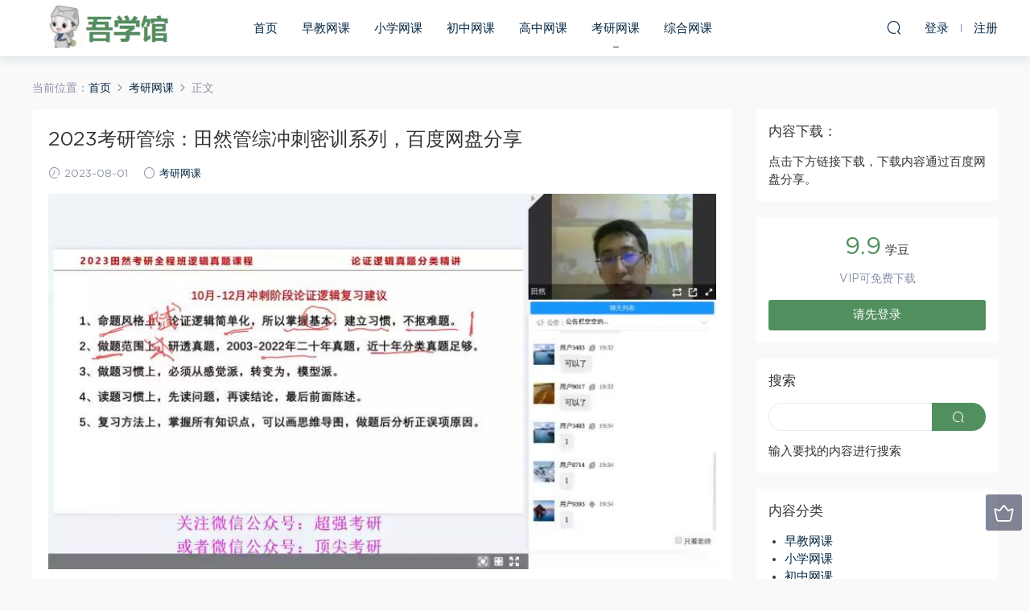

--- FILE ---
content_type: text/html; charset=UTF-8
request_url: https://www.wuxueguan.cn/kaoyan/10554.html
body_size: 8868
content:
<!DOCTYPE HTML>
<html itemscope="itemscope" itemtype="http://schema.org/WebPage">
<head>
<meta charset="UTF-8">
<meta http-equiv="X-UA-Compatible" content="IE=edge,chrome=1">
<meta name="viewport" content="width=device-width,minimum-scale=1.0,maximum-scale=1.0,user-scalable=no"/>
<meta name="apple-mobile-web-app-title" content="吾学馆">
<meta http-equiv="Cache-Control" content="no-siteapp">
<title>2023考研管综：田然管综冲刺密训系列，百度网盘分享 - 吾学馆</title>
<meta name="keywords" content="百度网,管综,考研网课">
<meta name="description" content="课程文件目录：2023考研管综：田然管综冲刺密训系列 体积大小：12.84G   01.2023真题密训 [4.15G] 01.23真题阶段—逻辑 [793.82M] 01.真题逻辑1—形式逻辑真题分类精讲.mp4 [328.57M] 02.真题逻辑2—论证逻辑真题分类精讲.mp4 [246.87M] 03.真题逻辑3—综合推理真题分类精讲.mp4 [218.37M] 02.23真题阶段—写作 [1.02G] 01.真题写作1—论证有效">
<link rel="shortcut icon" href="">
<link rel='dns-prefetch' href='//www.wuxueguan.cn' />
<link rel='dns-prefetch' href='//s.w.org' />
<link rel='stylesheet' id='wp-block-library-css'  href='https://www.wuxueguan.cn/wp-includes/css/dist/block-library/style.min.css?ver=5.5.14' type='text/css' media='all' />
<link rel='stylesheet' id='mobantu-libs-css'  href='https://www.wuxueguan.cn/wp-content/themes/m/static/css/libs.css?ver=4.3' type='text/css' media='screen' />
<link rel='stylesheet' id='mobantu-base-css'  href='https://www.wuxueguan.cn/wp-content/themes/m/static/css/base.css?ver=4.3' type='text/css' media='screen' />
<link rel='stylesheet' id='modown-style-css'  href='https://www.wuxueguan.cn/wp-content/themes/m/style.css?ver=4.3' type='text/css' media='screen' />
<script type='text/javascript' src='https://www.wuxueguan.cn/wp-includes/js/jquery/jquery.js?ver=1.12.4-wp' id='jquery-core-js'></script>
<script type='text/javascript' src='https://www.wuxueguan.cn/wp-content/themes/m/module/ckplayer/ckplayer.js?ver=5.5.14' id='ckplayer-js'></script>
<link rel='prev' title='初中洋葱物理 全国版，百度网盘分享' href='https://www.wuxueguan.cn/chuzhong/10552.html' />
<link rel='next' title='2023考研金融学：年东方金融学431，百度网盘分享' href='https://www.wuxueguan.cn/kaoyan/10556.html' />
<link rel="canonical" href="https://www.wuxueguan.cn/kaoyan/10554.html" />
<link rel='shortlink' href='https://www.wuxueguan.cn/?p=10554' />
	<script>window._ERPHPDOWN = {"uri":"https://www.wuxueguan.cn/wp-content/plugins/erphpdown", "payment": "1", "author": "mobantu"}</script>
<!--[if lt IE 9]><script src="https://www.wuxueguan.cn/wp-content/themes/m/static/js/html5.min.js"></script><![endif]-->
<script>window._MBT = {uri: 'https://www.wuxueguan.cn/wp-content/themes/m', url:'https://www.wuxueguan.cn',usr: 'https://www.wuxueguan.cn/user', roll: [], admin_ajax: 'https://www.wuxueguan.cn/wp-admin/admin-ajax.php', erphpdown: 'https://www.wuxueguan.cn/wp-content/plugins/erphpdown/', image: '0.6316'}</script>
<style>
  .btn, .cat-nav li.current-menu-item a:after, .pagination ul > .active > a,.pagination ul > .active > span, .pagination-trigger a, .erphpdown-box .down, .widget-erphpdown .down, .erphpdown-box .vip a, .comt-submit, .btn-primary, .mocat .more a, .mocat h2:after, .filter a.active, .mocat h2 i,.mocat h2:after,.pagemenu li.current_page_item a, .banner .search-form .search-btn, .comt-submit, .banner-archive,.home-blogs h2 span:after,.vip-content h2 span:after,.vip-why h2 span:after,.pagination ul > .active > a,.pagination ul > .active > span,.charge .charge-header h1 span,.widget-erphpdown .price i, #erphpdown .erphpdown-buy, #erphpdown .erphpdown-down, #erphpdown .erphp-login-must, .erphpdown-box .erphpdown-down,.erphpdown-box .erphpdown-buy,.home-blogs .more a, .tagslist li .name:hover, .tagslist li:hover .name, .vip-why .items .item span,.widget_search input[type='submit'], .tougao-item .tougao-btn,.layui-layer-btn .layui-layer-btn0, #charge-form .item .prices label.active, .widget-bottom-search button, .mocats .moli ul li:first-child > i,.mocats .moli ul li:nth-child(2) > i,.mocats .moli ul li:nth-child(3) > i, .mocat .cfilter li a.active:after, .mocat .child li a.active:after{background-color:#518f5f !important;}
   a:hover, body.home .header:not(.scrolled) .nav-main > li > a:hover, body.home .header:not(.scrolled) .nav-right > li > a:hover, .nav-main > li > a:hover, .nav-right a:hover, .nav-main .sub-menu a:hover, .nav-right .sub-menu a:hover, .banner a:hover, .cat-nav li.current-menu-item a, .grids .grid h3 a:hover, .widget-tags .items a:hover, .sign-trans a, .widget-erphpdown .custom-metas .meta a, .charge .charge-header h1,.widget-erphpdown .price span, .erphpdown-box .price span, #erphpdown .erphpdown-price,.comments-title small,.archives h3,.readers a:hover,.usermenu li.active i, .rollbar a.fullscreen.active, .mocat .cfilter li a.active, .mocat .child li a.active{color:#518f5f;}
   .erphpdown-box, .comt-submit, .btn-primary,.grids .grid .cat:after,.lists .list .cat:after,.mocat .lists .grid .cat:after,.layui-layer-btn .layui-layer-btn0, #charge-form .item .prices label.active, .article-content h3{border-color:#518f5f !important;}.logo{width:200px;}@media (max-width: 1024px){.logo, .logo a {width: 200px;height: 60px;}}</style></head>
<body class="post-template-default single single-post postid-10554 single-format-standard">
<header class="header">
  <div class="container clearfix">
  	    <div class="logo"><a style="background-image:url(https://www.wuxueguan.cn/wp-content/uploads/logo.jpg)" href="https://www.wuxueguan.cn/" title="吾学馆">吾学馆</a></div>    <ul class="nav-main">
      <li id="menu-item-209" class="menu-item menu-item-type-post_type menu-item-object-page menu-item-home menu-item-209"><a href="https://www.wuxueguan.cn/">首页</a></li>
<li id="menu-item-208" class="menu-item menu-item-type-taxonomy menu-item-object-category menu-item-208"><a href="https://www.wuxueguan.cn/zaojiao">早教网课</a></li>
<li id="menu-item-14" class="menu-item menu-item-type-taxonomy menu-item-object-category menu-item-14"><a href="https://www.wuxueguan.cn/xiaoxue">小学网课</a></li>
<li id="menu-item-15" class="menu-item menu-item-type-taxonomy menu-item-object-category menu-item-15"><a href="https://www.wuxueguan.cn/chuzhong">初中网课</a></li>
<li id="menu-item-16" class="menu-item menu-item-type-taxonomy menu-item-object-category menu-item-16"><a href="https://www.wuxueguan.cn/gaozhong">高中网课</a></li>
<li id="menu-item-17" class="menu-item menu-item-type-taxonomy menu-item-object-category current-post-ancestor current-menu-parent current-post-parent menu-item-17"><a href="https://www.wuxueguan.cn/kaoyan">考研网课</a></li>
<li id="menu-item-13" class="menu-item menu-item-type-taxonomy menu-item-object-category menu-item-13"><a href="https://www.wuxueguan.cn/zhonghe">综合网课</a></li>
    </ul>
    <ul class="nav-right">
                  <li class="nav-search">
        <a href="javascript:;" class="search-loader" title="搜索"><i class="icon icon-search"></i></a>
      </li>
            <li class="nav-login no"><a href="https://www.wuxueguan.cn/login" class="signin-loader"><i class="icon icon-user"></i><span>登录</span></a><b class="nav-line"></b><a href="https://www.wuxueguan.cn/login?action=register" class="signup-loader"><span>注册</span></a></li>
            <li class="nav-button"><a href="javascript:;" class="nav-loader"><i class="icon icon-menu"></i></a></li>
    </ul>
  </div>
</header>
<div class="search-wrap">
  <div class="container">
    <form action="https://www.wuxueguan.cn/" class="search-form" method="get">
      <input autocomplete="off" class="search-input" name="s" placeholder="输入关键字回车" type="text">
      <i class="icon icon-close"></i>
    </form>
  </div>
</div><div class="main">
	<div class="container">
		<div class="breadcrumbs">当前位置：<span><a href="https://www.wuxueguan.cn/" itemprop="url"><span itemprop="title">首页</span></a></span> <span class="sep"><i class="dripicons dripicons-chevron-right"></i></span> <span><a href="https://www.wuxueguan.cn/kaoyan" itemprop="url"><span itemprop="title">考研网课</span></a></span> <span class="sep"><i class="dripicons dripicons-chevron-right"></i></span> <span class="current">正文</span></div>		<div class="content-wrap">
	    	<div class="content">
	    			    			    			    		<article class="single-content">
		    		<header class="article-header">
		    			<h1 class="article-title">2023考研管综：田然管综冲刺密训系列，百度网盘分享</h1>
		    			<div class="article-meta">
		    				<span class="item"><i class="icon icon-time"></i> 2023-08-01</span>		    				<span class="item"><i class="icon icon-circle"></i> <a href="https://www.wuxueguan.cn/kaoyan">考研网课</a></span>
		    						    						    				<span class="item"></span>
		    			</div>
		    		</header>
		    		<div class="article-content">
		    					    			<p style="text-align: center;"><img alt="2023考研管综：田然管综冲刺密训系列，百度网盘分享" src="/img/3509279501036291.jpg"  /></p>
<p style="text-align: center;"><img alt="2023考研管综：田然管综冲刺密训系列，百度网盘分享" src="/img/7716010419431212.jpg"  /></p>
<h2>课程文件目录：2023考研管综：田然管综冲刺密训系列 体积大小：12.84G</h2>
<div class="file-tree">
<p>01.2023真题密训 [4.15G]</p>
<p style="margin-left: 40px; ">01.23真题阶段—逻辑 [793.82M]</p>
<p style="margin-left: 80px; ">01.真题逻辑1—形式逻辑真题分类精讲.mp4 [328.57M]</p>
<p style="margin-left: 80px; ">02.真题逻辑2—论证逻辑真题分类精讲.mp4 [246.87M]</p>
<p style="margin-left: 80px; ">03.真题逻辑3—综合推理真题分类精讲.mp4 [218.37M]</p>
<p style="margin-left: 40px; ">02.23真题阶段—写作 [1.02G]</p>
<p style="margin-left: 80px; ">01.真题写作1—论证有效性分析（一）.mp4 [217.53M]</p>
<p style="margin-left: 80px; ">02.真题写作2—论证有效性分析（二）.mp4 [220.89M]</p>
<p style="margin-left: 80px; ">03.真题写作3—论说文（一）.mp4 [235.75M]</p>
<p style="margin-left: 80px; ">04.真题写作4—论说文（二）.mp4 [370.32M]</p>
<p style="margin-left: 40px; ">03.23真题阶段—数学 [986.88M]</p>
<p style="margin-left: 80px; ">01.真题数学1—2018年真题.mp4 [147.00M]</p>
<p style="margin-left: 80px; ">02.真题数学2—2019年真题.mp4 [208.40M]</p>
<p style="margin-left: 80px; ">03.真题数学3—2020年真题.mp4 [208.09M]</p>
<p style="margin-left: 80px; ">04.真题数学4—2021年真题.mp4 [214.95M]</p>
<p style="margin-left: 80px; ">05.真题数学5—2022年真题.mp4 [208.45M]</p>
<p style="margin-left: 40px; ">04.23真题阶段—英语 [1.39G]</p>
<p style="margin-left: 80px; ">01.真题英语1—阅读（一）.mp4 [344.63M]</p>
<p style="margin-left: 80px; ">02.真题英语2—阅读（二）.mp4 [326.72M]</p>
<p style="margin-left: 80px; ">03.真题英语3—完形填空.mp4 [245.38M]</p>
<p style="margin-left: 80px; ">04.真题英语4—翻译.mp4 [242.51M]</p>
<p style="margin-left: 80px; ">05.真题英语—大小作文.mp4 [260.68M]</p>
<p>02.2023冲刺密训 [3.47G]</p>
<p style="margin-left: 40px; ">01.23冲刺阶段—逻辑 [1.67G]</p>
<p style="margin-left: 80px; ">01.综合推理密训营1.mp4 [443.67M]</p>
<p style="margin-left: 80px; ">02.综合推理密训营2.mp4 [409.88M]</p>
<p style="margin-left: 80px; ">03.冲刺逻辑大招课1—形式逻辑.mp4 [319.13M]</p>
<p style="margin-left: 80px; ">04.冲刺逻辑大招课2—近十年真题综推压轴题.mp4 [268.13M]</p>
<p style="margin-left: 80px; ">05.冲刺逻辑大招课3—论证逻辑专题.mp4 [272.83M]</p>
<p style="margin-left: 40px; ">02.23冲刺阶段—数学 [342.98M]</p>
<p style="margin-left: 80px; ">01.冲刺数学大招课1—最值总结.mp4 [213.48M]</p>
<p style="margin-left: 80px; ">02.冲刺数学大招课2—最值总结.mp4 [129.50M]</p>
<p style="margin-left: 40px; ">03.23冲刺阶段—写作 [644.01M]</p>
<p style="margin-left: 80px; ">01.冲刺写作大招课1—写作基础串讲.mp4 [243.13M]</p>
<p style="margin-left: 80px; ">02.冲刺写作大招课2—论效拔高串讲.mp4 [201.78M]</p>
<p style="margin-left: 80px; ">03.冲刺写作大招课3—论说文结构拔高串讲.mp4 [199.09M]</p>
<p style="margin-left: 40px; ">04.23冲刺阶段—英语 [853.77M]</p>
<p style="margin-left: 80px; ">01.冲刺英语1—阅读.mp4 [296.59M]</p>
<p style="margin-left: 80px; ">02.冲刺英语2—阅读.mp4 [315.39M]</p>
<p style="margin-left: 80px; ">03.冲刺英语3—完形填空、翻译.mp4 [241.79M]</p>
<p>03.2023八套卷+四套卷+英语两套卷讲评 [5.19G]</p>
<p style="margin-left: 40px; ">01.择校课程1—择校概论.mp4 [222.43M]</p>
<p style="margin-left: 40px; ">02.择校课程2—会计、审计专场.mp4 [232.22M]</p>
<p style="margin-left: 40px; ">03.择校课程3—图情、物流、工业专场.mp4 [186.92M]</p>
<p style="margin-left: 40px; ">04.择校模考1—逻辑写作讲评.mp4 [427.08M]</p>
<p style="margin-left: 40px; ">05.择校模考1—数学讲评.mp4 [210.68M]</p>
<p style="margin-left: 40px; ">06.择校模考2—逻辑写作讲评.mp4 [256.17M]</p>
<p style="margin-left: 40px; ">07.择校模考2—数学讲评.mp4 [191.22M]</p>
<p style="margin-left: 40px; ">08.择校模考3—逻辑写作讲评.mp4 [239.07M]</p>
<p style="margin-left: 40px; ">09.择校模考3—数学讲评.mp4 [191.60M]</p>
<p style="margin-left: 40px; ">10.八套卷第4套—逻辑写作讲评.mp4 [381.57M]</p>
<p style="margin-left: 40px; ">11.八套卷第4套—数学讲评.mp4 [345.12M]</p>
<p style="margin-left: 40px; ">12.八套卷第5套—逻辑写作讲评.mp4 [413.68M]</p>
<p style="margin-left: 40px; ">13.八套卷第5套—数学讲评.mp4 [282.91M]</p>
<p style="margin-left: 40px; ">14.八套卷第6套—逻辑写作讲评.mp4 [353.85M]</p>
<p style="margin-left: 40px; ">15.八套卷第6套—数学讲评.mp4 [264.33M]</p>
<p style="margin-left: 40px; ">16.八套卷第7套—逻辑写作讲评.mp4 [313.87M]</p>
<p style="margin-left: 40px; ">17.八套卷第7套—数学讲评.mp4 [210.50M]</p>
<p style="margin-left: 40px; ">18.八套卷第8套—逻辑写作讲评.mp4 [146.39M]</p>
<p style="margin-left: 40px; ">19.八套卷第8套—数学讲评.mp4 [124.90M]</p>
<p style="margin-left: 40px; ">20.管综最后四套卷第一套逻辑写作讲评.mp4 [322.72M]</p>
<p>2023田然管综论说文之道.pdf [12.92M]</p>
<p>2023田然管综数学考前冲刺.pdf [1.33M]</p>
<p>2023田然管综英语二冲刺模考2套卷.pdf [1.87M]</p>
<p>2023田然管综综合推理300题.pdf [7.17M]</p>
<p>2023田然朱曦管综最后四套卷.pdf [7.39M]</p>
</div>
<h2>下载地址：</h2>
<p>VIP会员免学豆下载，下载前请阅读文件目录，下载链接为百度云网盘，如网盘分享链接失效，可在下方评论，24小时内处理。</p>
<div class="erphpdown" id="erphpdown">此资源下载价格为<span class="erphpdown-price">9.9</span>学豆，请先<a href="https://www.wuxueguan.cn/wp-login.php" target="_blank" class="erphp-login-must">登录</a></div>		    					    			<style>.erphpdown-box{display:block;}</style><div class="erphpdown-box"><div class="item price"><t>下载价格：</t><span>9.9</span> 学豆</div><div class="item vip"><t>VIP优惠：</t>免费</div><a href="javascript:;" class="down signin-loader">请先登录</a></div>		            </div>
		    		
		            		            <div class="clearfix">
		            		            	<div class="article-act">
		            			            			            			            		<a href="javascript:;" class="article-zan" data-id="10554" title="赞"><i class="icon icon-zan"></i> <span>0</span></a>
		            							</div>
										<div class="article-shares"><b>分享到：</b>
				        <a href="javascript:;" data-url="https://www.wuxueguan.cn/kaoyan/10554.html" class="share-weixin" title="分享到微信"><i class="icon icon-weixin"></i></a><a data-share="qzone" class="share-qzone" title="分享到QQ空间"><i class="icon icon-qzone"></i></a><a data-share="weibo" class="share-tsina" title="分享到新浪微博"><i class="icon icon-weibo"></i></a><a data-share="qq" class="share-sqq" title="分享到QQ好友"><i class="icon icon-qq"></i></a><a data-share="douban" class="share-douban" title="分享到豆瓣网"><i class="icon icon-douban"></i></a>
				    </div>					</div>
	            </article>
	            	            	            <nav class="article-nav">
	                <span class="article-nav-prev">上一篇<br><a href="https://www.wuxueguan.cn/chuzhong/10552.html" rel="prev">初中洋葱物理 全国版，百度网盘分享</a></span>
	                <span class="article-nav-next">下一篇<br><a href="https://www.wuxueguan.cn/kaoyan/10556.html" rel="next">2023考研金融学：年东方金融学431，百度网盘分享</a></span>
	            </nav>
	            	            	            <div class="single-related"><h3 class="related-title">猜你喜欢</h3><div class="grids clearfix"><div class="post grid">
  <div class="img"><a href="https://www.wuxueguan.cn/kaoyan/17822.html" title="邵艾伦英语二合一【口语突飞猛进】【美式口音速成】，百度网盘分享" target="" rel="bookmark">
    <img src="https://www.wuxueguan.cn/img/5653308635820551.jpg" class="thumb" alt="邵艾伦英语二合一【口语突飞猛进】【美式口音速成】，百度网盘分享">
  </a></div>
  <a href="https://www.wuxueguan.cn/kaoyan" class="cat">考研网课</a>  <h3 itemprop="name headline"><a itemprop="url" rel="bookmark" href="https://www.wuxueguan.cn/kaoyan/17822.html" title="邵艾伦英语二合一【口语突飞猛进】【美式口音速成】，百度网盘分享" target="">邵艾伦英语二合一【口语突飞猛进】【美式口音速成】，百度网盘分享</a></h3>
    <div class="grid-meta">
    <span class="time"><i class="icon icon-time"></i> 2025-03-27</span><span class="price"><span class="fee"><i class="icon icon-ticket"></i> 8.0</span></span>  </div>
  </div><div class="post grid">
  <div class="img"><a href="https://www.wuxueguan.cn/kaoyan/17700.html" title="新概念英语一册一褚帅，百度网盘分享" target="" rel="bookmark">
    <img src="https://www.wuxueguan.cn/img/0498530396255481.jpg" class="thumb" alt="新概念英语一册一褚帅，百度网盘分享">
  </a></div>
  <a href="https://www.wuxueguan.cn/kaoyan" class="cat">考研网课</a>  <h3 itemprop="name headline"><a itemprop="url" rel="bookmark" href="https://www.wuxueguan.cn/kaoyan/17700.html" title="新概念英语一册一褚帅，百度网盘分享" target="">新概念英语一册一褚帅，百度网盘分享</a></h3>
    <div class="grid-meta">
    <span class="time"><i class="icon icon-time"></i> 2025-03-16</span><span class="price"><span class="fee"><i class="icon icon-ticket"></i> 8.0</span></span>  </div>
  </div><div class="post grid">
  <div class="img"><a href="https://www.wuxueguan.cn/kaoyan/17602.html" title="2023考研政治精讲班(基础+强化)，百度网盘分享" target="" rel="bookmark">
    <img src="https://www.wuxueguan.cn/img/38250672127962127.jpg" class="thumb" alt="2023考研政治精讲班(基础+强化)，百度网盘分享">
  </a></div>
  <a href="https://www.wuxueguan.cn/kaoyan" class="cat">考研网课</a>  <h3 itemprop="name headline"><a itemprop="url" rel="bookmark" href="https://www.wuxueguan.cn/kaoyan/17602.html" title="2023考研政治精讲班(基础+强化)，百度网盘分享" target="">2023考研政治精讲班(基础+强化)，百度网盘分享</a></h3>
    <div class="grid-meta">
    <span class="time"><i class="icon icon-time"></i> 2025-03-05</span><span class="price"><span class="fee"><i class="icon icon-ticket"></i> 8.0</span></span>  </div>
  </div><div class="post grid">
  <div class="img"><a href="https://www.wuxueguan.cn/kaoyan/17162.html" title="张雪峰讲考研院校规划【社会人文学科】，百度网盘分享" target="" rel="bookmark">
    <img src="https://www.wuxueguan.cn/img/6291179438047531.jpg" class="thumb" alt="张雪峰讲考研院校规划【社会人文学科】，百度网盘分享">
  </a></div>
  <a href="https://www.wuxueguan.cn/kaoyan" class="cat">考研网课</a>  <h3 itemprop="name headline"><a itemprop="url" rel="bookmark" href="https://www.wuxueguan.cn/kaoyan/17162.html" title="张雪峰讲考研院校规划【社会人文学科】，百度网盘分享" target="">张雪峰讲考研院校规划【社会人文学科】，百度网盘分享</a></h3>
    <div class="grid-meta">
    <span class="time"><i class="icon icon-time"></i> 2025-01-18</span><span class="price"><span class="fee"><i class="icon icon-ticket"></i> 8.0</span></span>  </div>
  </div><div class="post grid">
  <div class="img"><a href="https://www.wuxueguan.cn/kaoyan/17119.html" title="张雪峰讲考研院校规划【自然科学学科】，百度网盘分享" target="" rel="bookmark">
    <img src="https://www.wuxueguan.cn/img/9175422740875351.jpg" class="thumb" alt="张雪峰讲考研院校规划【自然科学学科】，百度网盘分享">
  </a></div>
  <a href="https://www.wuxueguan.cn/kaoyan" class="cat">考研网课</a>  <h3 itemprop="name headline"><a itemprop="url" rel="bookmark" href="https://www.wuxueguan.cn/kaoyan/17119.html" title="张雪峰讲考研院校规划【自然科学学科】，百度网盘分享" target="">张雪峰讲考研院校规划【自然科学学科】，百度网盘分享</a></h3>
    <div class="grid-meta">
    <span class="time"><i class="icon icon-time"></i> 2025-01-13</span><span class="price"><span class="fee"><i class="icon icon-ticket"></i> 8.0</span></span>  </div>
  </div><div class="post grid">
  <div class="img"><a href="https://www.wuxueguan.cn/kaoyan/16792.html" title="宋浩老师：考研数学《线性代数》，百度网盘分享" target="" rel="bookmark">
    <img src="https://www.wuxueguan.cn/img/4190105243621011.jpg" class="thumb" alt="宋浩老师：考研数学《线性代数》，百度网盘分享">
  </a></div>
  <a href="https://www.wuxueguan.cn/kaoyan" class="cat">考研网课</a>  <h3 itemprop="name headline"><a itemprop="url" rel="bookmark" href="https://www.wuxueguan.cn/kaoyan/16792.html" title="宋浩老师：考研数学《线性代数》，百度网盘分享" target="">宋浩老师：考研数学《线性代数》，百度网盘分享</a></h3>
    <div class="grid-meta">
    <span class="time"><i class="icon icon-time"></i> 2024-12-08</span><span class="price"><span class="fee"><i class="icon icon-ticket"></i> 8.0</span></span>  </div>
  </div></div></div>	            <div class="single-comment">
	<h3 class="comments-title" id="comments">
		评论<small>0</small>
	</h3>
	<div id="respond" class="comments-respond no_webshot">
				
		<form action="https://www.wuxueguan.cn/wp-comments-post.php" method="post" id="commentform">
			<div class="comt">
				<div class="comt-title">
					<img src="https://www.wuxueguan.cn/wp-content/themes/m/static/img/avatar.png" class="avatar avatar-50 photo" width="50" height="50" />					<p><a id="cancel-comment-reply-link" href="javascript:;">取消</a></p>
				</div>
				<div class="comt-box">
					<textarea placeholder="" class="comt-area" name="comment" id="comment" cols="100%" rows="3" tabindex="1" onkeydown="if(event.ctrlKey&amp;&amp;event.keyCode==13){document.getElementById('submit').click();return false};"></textarea>
				</div>
				<div class="comt-ctrl">
					<a class="comt-add-btn" href="javascript:;" id="addsmile"><i class="icon icon-smile"></i></a>
					<div class="smile"> <div class="clearfix"> <a href="javascript:grin(':razz:')"><img src="https://www.wuxueguan.cn/wp-content/themes/m/static/img/smilies/razz.png" alt="" class="d-block"></a><a href="javascript:grin(':evil:')"><img src="https://www.wuxueguan.cn/wp-content/themes/m/static/img/smilies/evil.png" alt="" class="d-block"></a><a href="javascript:grin(':exclaim:')"><img src="https://www.wuxueguan.cn/wp-content/themes/m/static/img/smilies/exclaim.png" alt="" class="d-block"></a><a href="javascript:grin(':smile:')"><img src="https://www.wuxueguan.cn/wp-content/themes/m/static/img/smilies/smile.png" alt="" class="d-block"></a><a href="javascript:grin(':redface:')"><img src="https://www.wuxueguan.cn/wp-content/themes/m/static/img/smilies/redface.png" alt="" class="d-block"></a><a href="javascript:grin(':biggrin:')"><img src="https://www.wuxueguan.cn/wp-content/themes/m/static/img/smilies/biggrin.png" alt="" class="d-block"></a><a href="javascript:grin(':eek:')"><img src="https://www.wuxueguan.cn/wp-content/themes/m/static/img/smilies/eek.png" alt="" class="d-block"></a><a href="javascript:grin(':confused:')"><img src="https://www.wuxueguan.cn/wp-content/themes/m/static/img/smilies/confused.png" alt="" class="d-block"></a><a href="javascript:grin(':idea:')"><img src="https://www.wuxueguan.cn/wp-content/themes/m/static/img/smilies/idea.png" alt="" class="d-block"></a><a href="javascript:grin(':lol:')"><img src="https://www.wuxueguan.cn/wp-content/themes/m/static/img/smilies/lol.png" alt="" class="d-block"></a><a href="javascript:grin(':mad:')"><img src="https://www.wuxueguan.cn/wp-content/themes/m/static/img/smilies/mad.png" alt="" class="d-block"></a><a href="javascript:grin(':twisted:')"><img src="https://www.wuxueguan.cn/wp-content/themes/m/static/img/smilies/twisted.png" alt="" class="d-block"></a><a href="javascript:grin(':rolleyes:')"><img src="https://www.wuxueguan.cn/wp-content/themes/m/static/img/smilies/rolleyes.png" alt="" class="d-block"></a><a href="javascript:grin(':wink:')"><img src="https://www.wuxueguan.cn/wp-content/themes/m/static/img/smilies/wink.png" alt="" class="d-block"></a><a href="javascript:grin(':cool:')"><img src="https://www.wuxueguan.cn/wp-content/themes/m/static/img/smilies/cool.png" alt="" class="d-block"></a><a href="javascript:grin(':arrow:')"><img src="https://www.wuxueguan.cn/wp-content/themes/m/static/img/smilies/arrow.png" alt="" class="d-block"></a><a href="javascript:grin(':neutral:')"><img src="https://www.wuxueguan.cn/wp-content/themes/m/static/img/smilies/neutral.png" alt="" class="d-block"></a><a href="javascript:grin(':cry:')"><img src="https://www.wuxueguan.cn/wp-content/themes/m/static/img/smilies/cry.png" alt="" class="d-block"></a><a href="javascript:grin(':mrgreen:')"><img src="https://www.wuxueguan.cn/wp-content/themes/m/static/img/smilies/mrgreen.png" alt="" class="d-block"></a><a href="javascript:grin(':drooling:')"><img src="https://www.wuxueguan.cn/wp-content/themes/m/static/img/smilies/drooling.png" alt="" class="d-block"></a><a href="javascript:grin(':persevering:')"><img src="https://www.wuxueguan.cn/wp-content/themes/m/static/img/smilies/persevering.png" alt="" class="d-block"></a> </div> </div>
					<div class="comt-tips"><input type='hidden' name='comment_post_ID' value='10554' id='comment_post_ID' />
<input type='hidden' name='comment_parent' id='comment_parent' value='0' />
<p style="display: none;"><input type="hidden" id="akismet_comment_nonce" name="akismet_comment_nonce" value="ef34220625" /></p><p style="display: none;"><input type="hidden" id="ak_js" name="ak_js" value="209"/></p></div>
					<button class="comt-submit" type="submit" name="submit" id="submit" tabindex="5">提交评论</button>
				</div>

															<div class="comt-comterinfo" id="comment-author-info" >
							<ul>
								<li><input class="ipt" type="text" name="author" id="author" value="" tabindex="2" placeholder="昵称">昵称 (必填)</li>
								<li><input class="ipt" type="text" name="email" id="email" value="" tabindex="3" placeholder="邮箱">邮箱 (必填)</li>
								<li><input class="ipt" type="text" name="url" id="url" value="" tabindex="4" placeholder="网址">网址</li>
							</ul>
						</div>
												</div>

		</form>
			</div>
	</div>



	            	    	</div>
	    </div>
		<aside class="sidebar">
	<div class="theiaStickySidebar">
	<div class="widget_text widget widget_custom_html"><h3>内容下载：</h3><div class="textwidget custom-html-widget">点击下方链接下载，下载内容通过百度网盘分享。</div></div><div class="widget widget-erphpdown"><div class="item price"><span>9.9</span> 学豆</div><div class="item vip">VIP可免费下载</div><a href="javascript:;" class="down signin-loader">请先登录</a></div>
	<div class="widget widget-bottom widget-bottom-search"><h3>搜索</h3><div class="footer-widget-content"><form role="search" method="get" class="searchform clearfix" action="https://www.wuxueguan.cn">
				<div>
					<input type="text" value="" name="s" id="s">
					<button type="submit"><i class="icon icon-search"></i></button>
				</div>
			</form>输入要找的内容进行搜索</div></div><div class="widget widget_categories"><h3>内容分类</h3>
			<ul>
					<li class="cat-item cat-item-10"><a href="https://www.wuxueguan.cn/zaojiao">早教网课</a>
</li>
	<li class="cat-item cat-item-3"><a href="https://www.wuxueguan.cn/xiaoxue">小学网课</a>
</li>
	<li class="cat-item cat-item-4"><a href="https://www.wuxueguan.cn/chuzhong">初中网课</a>
</li>
	<li class="cat-item cat-item-5"><a href="https://www.wuxueguan.cn/gaozhong">高中网课</a>
</li>
	<li class="cat-item cat-item-6"><a href="https://www.wuxueguan.cn/kaoyan">考研网课</a>
</li>
	<li class="cat-item cat-item-1"><a href="https://www.wuxueguan.cn/zhonghe">综合网课</a>
</li>
			</ul>

			</div><div class="widget widget-postlist"><h3>更多内容</h3><ul class="clearfix">        <li>
          		            <h4><a href="https://www.wuxueguan.cn/xiaoxue/4946.html" target="" title="张新刚北师版四年级上册数学满分班（教材精讲+奥数拓展） (1.84G)，百度网盘分享">张新刚北师版四年级上册数学满分班（教材精讲+奥数拓展） (1.84G)，百度网盘分享</a></h4>
          <p class="meta">
          	<span class="time">2021-12-31</span>          	          	<span class="price"><span class="fee"><i class="icon icon-ticket"></i> 9.9</span></span>          </p>
                  </li>
		        <li>
          		            <h4><a href="https://www.wuxueguan.cn/zhonghe/10078.html" target="" title="潇水讲透三国演义，百度网盘分享">潇水讲透三国演义，百度网盘分享</a></h4>
          <p class="meta">
          	<span class="time">2023-07-13</span>          	          	<span class="price"><span class="fee"><i class="icon icon-ticket"></i> 9.9</span></span>          </p>
                  </li>
		        <li>
          		            <h4><a href="https://www.wuxueguan.cn/zhonghe/12285.html" target="" title="新概念四册成人拓展【48节】，百度网盘分享">新概念四册成人拓展【48节】，百度网盘分享</a></h4>
          <p class="meta">
          	<span class="time">2023-10-26</span>          	          	<span class="price"><span class="fee"><i class="icon icon-ticket"></i> 9.9</span></span>          </p>
                  </li>
		        <li>
          		            <h4><a href="https://www.wuxueguan.cn/chuzhong/13443.html" target="" title="茗香堂初一全年人教版语文年卡（课内+课外）[姜波]，百度网盘分享">茗香堂初一全年人教版语文年卡（课内+课外）[姜波]，百度网盘分享</a></h4>
          <p class="meta">
          	<span class="time">2024-01-09</span>          	          	<span class="price"><span class="fee"><i class="icon icon-ticket"></i> 9.9</span></span>          </p>
                  </li>
		        <li>
          		            <h4><a href="https://www.wuxueguan.cn/zhonghe/9556.html" target="" title="李翔商业内参，百度网盘分享">李翔商业内参，百度网盘分享</a></h4>
          <p class="meta">
          	<span class="time">2023-06-16</span>          	          	<span class="price"><span class="fee"><i class="icon icon-ticket"></i> 9.9</span></span>          </p>
                  </li>
		        <li>
          		            <h4><a href="https://www.wuxueguan.cn/zhonghe/12902.html" target="" title="趣味唐诗2（跟诗人游遍中国）【20集动画视频】，百度网盘分享">趣味唐诗2（跟诗人游遍中国）【20集动画视频】，百度网盘分享</a></h4>
          <p class="meta">
          	<span class="time">2023-11-28</span>          	          	<span class="price"><span class="fee"><i class="icon icon-ticket"></i> 9.9</span></span>          </p>
                  </li>
		        <li>
          		            <h4><a href="https://www.wuxueguan.cn/zhonghe/8245.html" target="" title="网易云课堂：贾树森 手机摄影高手，百度网盘分享">网易云课堂：贾树森 手机摄影高手，百度网盘分享</a></h4>
          <p class="meta">
          	<span class="time">2023-01-28</span>          	          	<span class="price"><span class="fee"><i class="icon icon-ticket"></i> 9.9</span></span>          </p>
                  </li>
		        <li>
          		            <h4><a href="https://www.wuxueguan.cn/gaozhong/19264.html" target="" title="2024高一化学吕子正春季班，百度网盘分享">2024高一化学吕子正春季班，百度网盘分享</a></h4>
          <p class="meta">
          	<span class="time">2025-08-10</span>          	          	<span class="price"><span class="fee"><i class="icon icon-ticket"></i> 8.0</span></span>          </p>
                  </li>
		        <li>
          		            <h4><a href="https://www.wuxueguan.cn/gaozhong/17496.html" target="" title="胡志强高中12合一，百度网盘分享">胡志强高中12合一，百度网盘分享</a></h4>
          <p class="meta">
          	<span class="time">2025-02-22</span>          	          	<span class="price"><span class="fee"><i class="icon icon-ticket"></i> 8.0</span></span>          </p>
                  </li>
		        <li>
          		            <h4><a href="https://www.wuxueguan.cn/chuzhong/8183.html" target="" title="作业帮：【2021春】初一北师数学尖端班-阚红乾，百度网盘分享">作业帮：【2021春】初一北师数学尖端班-阚红乾，百度网盘分享</a></h4>
          <p class="meta">
          	<span class="time">2023-01-28</span>          	          	<span class="price"><span class="fee"><i class="icon icon-ticket"></i> 9.9</span></span>          </p>
                  </li>
		</ul></div>	</div>	    
</aside>	</div>
</div>
<footer class="footer">
	<div class="container">
	    	    	    <p class="copyright"><div class="site-info">
					<span>吾学馆 - 在线网课教育机构于课程评测。如有侵权，请联系删除，联系邮箱：<a href="/cdn-cgi/l/email-protection" class="__cf_email__" data-cfemail="96e3ffeff4f7a3d6a7a0a5b8f5f9fb">[email&#160;protected]</a> </span>
<br/>
				
					<span><a href="https://beian.miit.gov.cn/" rel="nofollow" target="_blank">鲁ICP备18055692号</a></span>
					<span class="sep"> | </span>
					<span><a href="/wp-sitemap.xml">sitemap</a></span>
		<span class="sep"> | </span>
		<span><a href="/sitemap.xml">sitemap</a></span>
				</div></p>
	</div>
</footer>
<div class="rollbar">
	<ul>
		<li><a href="https://www.wuxueguan.cn/vip" title="升级VIP"><i class="icon icon-crown"></i></a></li>										<li class="totop-li"><a href="javascript:;" class="totop"><i class="icon icon-arrow-up" title="返回顶部"></i></a></li>    
	</ul>
</div>
<div class="sign">			
	<div class="sign-mask"></div>			
	<div class="container ">			
		<div class="sign-tips"></div>			
		<form id="sign-in">  
		    <div class="form-item center"><a href="https://www.wuxueguan.cn"><img class="logo-login" src="https://www.wuxueguan.cn/wp-content/uploads/logo.jpg" alt="吾学馆"></a></div>
			<div class="form-item"><input type="text" name="user_login" class="form-control" id="user_login" placeholder="用户名/邮箱"><i class="icon icon-user"></i></div>			
			<div class="form-item"><input type="password" name="password" class="form-control" id="user_pass" placeholder="密码"><i class="icon icon-lock"></i></div>			
			<div class="sign-submit">			
				<input type="button" class="btn signinsubmit-loader" name="submit" value="登录">  			
				<input type="hidden" name="action" value="signin">			
			</div>			
			<div class="sign-trans">没有账号？ <a href="javascript:;" class="signup-loader">注册</a><a href="https://www.wuxueguan.cn/login?action=password" style="float:right" rel="nofollow" target="_blank">忘记密码？</a></div>	
					
		</form>	
				
		<form id="sign-up" style="display: none;"> 	
		    <div class="form-item center"><a href="https://www.wuxueguan.cn"><img class="logo-login" src="https://www.wuxueguan.cn/wp-content/uploads/logo.jpg" alt="吾学馆"></a></div>				
			<div class="form-item"><input type="text" name="name" class="form-control" id="user_register" placeholder="用户名"><i class="icon icon-user"></i></div>			
			<div class="form-item"><input type="email" name="email" class="form-control" id="user_email" placeholder="邮箱"><i class="icon icon-mail"></i></div>		
			<div class="form-item"><input type="password" name="password2" class="form-control" id="user_pass2" placeholder="密码"><i class="icon icon-lock"></i></div>
						<div class="form-item">
				<input type="text" class="form-control" style="width:calc(100% - 129px);display: inline-block;" id="captcha" name="captcha" placeholder="验证码"><img src="https://www.wuxueguan.cn/wp-content/themes/m/static/img/captcha.png" class="captcha-clk2" style="height:40px;position: relative;top: -1px;cursor: pointer;border: 1px solid #e6eaed;"/>
				<i class="icon icon-safe"></i>
			</div>
					
			<div class="sign-submit">			
				<input type="button" class="btn signupsubmit-loader" name="submit" value="注册">  			
				<input type="hidden" name="action" value="signup">  				
			</div>			
			<div class="sign-trans">已有账号？ <a href="javascript:;" class="signin-loader">登录</a></div>		
				
		</form>	
				
	</div>			
</div><script data-cfasync="false" src="/cdn-cgi/scripts/5c5dd728/cloudflare-static/email-decode.min.js"></script><script type='text/javascript' src='https://www.wuxueguan.cn/wp-content/themes/m/static/js/lib.js?ver=4.3' id='modown-lib-js'></script>
<script type='text/javascript' src='https://www.wuxueguan.cn/wp-content/themes/m/static/js/base.js?ver=4.3' id='modown-base-js'></script>
<script type='text/javascript' id='erphpdown-js-extra'>
/* <![CDATA[ */
var erphpdown_ajax_url = "https:\/\/www.wuxueguan.cn\/wp-admin\/admin-ajax.php";
/* ]]> */
</script>
<script type='text/javascript' src='https://www.wuxueguan.cn/wp-content/plugins/erphpdown/static/erphpdown.js' id='erphpdown-js'></script>
<script async="async" type='text/javascript' src='https://www.wuxueguan.cn/wp-content/plugins/akismet/_inc/form.js?ver=4.1.6' id='akismet-form-js'></script>
<script>MOBANTU.init({ias: 0, lazy: 0, water: 0});</script>
<div class="analysis"><script>
var _hmt = _hmt || [];
(function() {
  var hm = document.createElement("script");
  hm.src = "https://hm.baidu.com/hm.js?156db7ab0aeea9804293d40cfe08dec5";
  var s = document.getElementsByTagName("script")[0]; 
  s.parentNode.insertBefore(hm, s);
})();
</script>
</div>
<script defer src="https://static.cloudflareinsights.com/beacon.min.js/vcd15cbe7772f49c399c6a5babf22c1241717689176015" integrity="sha512-ZpsOmlRQV6y907TI0dKBHq9Md29nnaEIPlkf84rnaERnq6zvWvPUqr2ft8M1aS28oN72PdrCzSjY4U6VaAw1EQ==" data-cf-beacon='{"version":"2024.11.0","token":"111e150e951f42a08432f6f6ea8c8404","r":1,"server_timing":{"name":{"cfCacheStatus":true,"cfEdge":true,"cfExtPri":true,"cfL4":true,"cfOrigin":true,"cfSpeedBrain":true},"location_startswith":null}}' crossorigin="anonymous"></script>
</body>
</html>